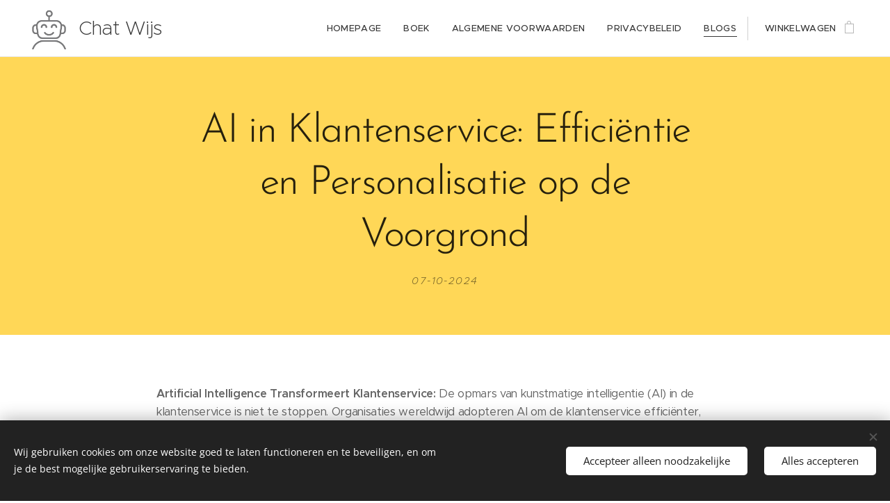

--- FILE ---
content_type: text/html; charset=UTF-8
request_url: https://www.chat-wijs.nl/l/blogbericht-met-opmaak-tips/
body_size: 19820
content:
<!DOCTYPE html>
<html class="no-js" prefix="og: https://ogp.me/ns#" lang="nl">
<head><link rel="preconnect" href="https://duyn491kcolsw.cloudfront.net" crossorigin><link rel="preconnect" href="https://fonts.gstatic.com" crossorigin><meta charset="utf-8"><link rel="icon" href="https://duyn491kcolsw.cloudfront.net/client/img/favicons/sb-favicon.svg?ph=bf38b49c18" type="image/svg+xml" sizes="any"><link rel="icon" href="https://duyn491kcolsw.cloudfront.net/client/img/favicons/sb-favicon-16.svg?ph=bf38b49c18" type="image/svg+xml" sizes="16x16"><link rel="icon" href="https://duyn491kcolsw.cloudfront.net/client/img/favicons/sb-favicon.ico?ph=bf38b49c18"><link rel="apple-touch-icon" href="https://duyn491kcolsw.cloudfront.net/client/img/favicons/sb-favicon.ico?ph=bf38b49c18"><link rel="icon" href="https://duyn491kcolsw.cloudfront.net/client/img/favicons/sb-favicon.ico?ph=bf38b49c18">
    <meta http-equiv="X-UA-Compatible" content="IE=edge">
    <title>AI in Klantenservice: Efficiëntie en Personalisatie op de Voorgrond :: chat-wijs.nl</title>
    <meta name="viewport" content="width=device-width,initial-scale=1">
    <meta name="msapplication-tap-highlight" content="no">
    
    <link href="https://duyn491kcolsw.cloudfront.net/files/0r/0rk/0rklmm.css?ph=bf38b49c18" media="print" rel="stylesheet">
    <link href="https://duyn491kcolsw.cloudfront.net/files/2e/2e5/2e5qgh.css?ph=bf38b49c18" media="screen and (min-width:100000em)" rel="stylesheet" data-type="cq" disabled>
    <link rel="stylesheet" href="https://duyn491kcolsw.cloudfront.net/files/45/45b/45boco.css?ph=bf38b49c18"><link rel="stylesheet" href="https://duyn491kcolsw.cloudfront.net/files/4e/4er/4ersdq.css?ph=bf38b49c18" media="screen and (min-width:37.5em)"><link rel="stylesheet" href="https://duyn491kcolsw.cloudfront.net/files/2v/2vp/2vpyx8.css?ph=bf38b49c18" data-wnd_color_scheme_file=""><link rel="stylesheet" href="https://duyn491kcolsw.cloudfront.net/files/34/34q/34qmjb.css?ph=bf38b49c18" data-wnd_color_scheme_desktop_file="" media="screen and (min-width:37.5em)" disabled=""><link rel="stylesheet" href="https://duyn491kcolsw.cloudfront.net/files/41/41t/41td7g.css?ph=bf38b49c18" data-wnd_additive_color_file=""><link rel="stylesheet" href="https://duyn491kcolsw.cloudfront.net/files/48/48g/48gira.css?ph=bf38b49c18" data-wnd_typography_file=""><link rel="stylesheet" href="https://duyn491kcolsw.cloudfront.net/files/2b/2b9/2b9a9p.css?ph=bf38b49c18" data-wnd_typography_desktop_file="" media="screen and (min-width:37.5em)" disabled=""><script>(()=>{let e=!1;const t=()=>{if(!e&&window.innerWidth>=600){for(let e=0,t=document.querySelectorAll('head > link[href*="css"][media="screen and (min-width:37.5em)"]');e<t.length;e++)t[e].removeAttribute("disabled");e=!0}};t(),window.addEventListener("resize",t),"container"in document.documentElement.style||fetch(document.querySelector('head > link[data-type="cq"]').getAttribute("href")).then((e=>{e.text().then((e=>{const t=document.createElement("style");document.head.appendChild(t),t.appendChild(document.createTextNode(e)),import("https://duyn491kcolsw.cloudfront.net/client/js.polyfill/container-query-polyfill.modern.js").then((()=>{let e=setInterval((function(){document.body&&(document.body.classList.add("cq-polyfill-loaded"),clearInterval(e))}),100)}))}))}))})()</script>
<link rel="preload stylesheet" href="https://duyn491kcolsw.cloudfront.net/files/2m/2m8/2m8msc.css?ph=bf38b49c18" as="style"><meta name="description" content="Artificial Intelligence Transformeert Klantenservice: De opmars van kunstmatige intelligentie (AI) in de klantenservice is niet te stoppen. Organisaties wereldwijd adopteren AI om de klantenservice efficiënter, sneller en persoonlijker te maken. AI biedt uitgebreide mogelijkheden van chatbots tot voorspellende analyses, die niet alleen de..."><meta name="keywords" content=""><meta name="generator" content="Webnode 2"><meta name="apple-mobile-web-app-capable" content="no"><meta name="apple-mobile-web-app-status-bar-style" content="black"><meta name="format-detection" content="telephone=no">



<meta property="og:url" content="https://chat-wijs.nl/l/blogbericht-met-opmaak-tips/"><meta property="og:title" content="AI in Klantenservice: Efficiëntie en Personalisatie op de Voorgrond :: chat-wijs.nl"><meta property="og:type" content="article"><meta property="og:description" content="Artificial Intelligence Transformeert Klantenservice: De opmars van kunstmatige intelligentie (AI) in de klantenservice is niet te stoppen. Organisaties wereldwijd adopteren AI om de klantenservice efficiënter, sneller en persoonlijker te maken. AI biedt uitgebreide mogelijkheden van chatbots tot voorspellende analyses, die niet alleen de..."><meta property="og:site_name" content="chat-wijs.nl"><meta property="og:image" content="https://bf38b49c18.clvaw-cdnwnd.com/13b4acaf2992f919dfae08d0d84ff849/200000052-330a1330a3/700/6fb02b3c-728f-43f2-ae4a-055779a8e074.jpeg?ph=bf38b49c18"><meta property="og:article:published_time" content="2024-10-07T00:00:00+0200"><meta property="fb:app_id" content="225951590755638"><meta name="robots" content="index,follow"><link rel="canonical" href="https://www.chat-wijs.nl/l/blogbericht-met-opmaak-tips/"><script>window.checkAndChangeSvgColor=function(c){try{var a=document.getElementById(c);if(a){c=[["border","borderColor"],["outline","outlineColor"],["color","color"]];for(var h,b,d,f=[],e=0,m=c.length;e<m;e++)if(h=window.getComputedStyle(a)[c[e][1]].replace(/\s/g,"").match(/^rgb[a]?\(([0-9]{1,3}),([0-9]{1,3}),([0-9]{1,3})/i)){b="";for(var g=1;3>=g;g++)b+=("0"+parseInt(h[g],10).toString(16)).slice(-2);"0"===b.charAt(0)&&(d=parseInt(b.substr(0,2),16),d=Math.max(16,d),b=d.toString(16)+b.slice(-4));f.push(c[e][0]+"="+b)}if(f.length){var k=a.getAttribute("data-src"),l=k+(0>k.indexOf("?")?"?":"&")+f.join("&");a.src!=l&&(a.src=l,a.outerHTML=a.outerHTML)}}}catch(n){}};</script><script src="https://www.googletagmanager.com/gtag/js?id=G-VM2TXPP3KN" async></script><script>
						window.dataLayer = window.dataLayer || [];
						function gtag(){
						
						dataLayer.push(arguments);}
						gtag('js', new Date());
						</script><script>gtag('consent', 'default', {'ad_storage': 'denied', 'analytics_storage': 'denied', 'ad_user_data': 'denied', 'ad_personalization': 'denied' });</script><script>gtag('config', 'G-VM2TXPP3KN');</script></head>
<body class="l wt-blogpost ac-n l-default l-d-none b-btn-sq b-btn-s-l b-btn-dn b-btn-bw-1 img-d-n img-t-o img-h-z line-solid b-e-ds lbox-d c-s-s   wnd-fe   wnd-eshop"><noscript>
				<iframe
				 src="https://www.googletagmanager.com/ns.html?id=GTM-542MMSL"
				 height="0"
				 width="0"
				 style="display:none;visibility:hidden"
				 >
				 </iframe>
			</noscript>

<div class="wnd-page l-page cs-gray ac-must t-t-fs-l t-t-fw-l t-t-sp-n t-t-d-n t-s-fs-m t-s-fw-l t-s-sp-n t-s-d-n t-p-fs-s t-p-fw-m t-p-sp-n t-h-fs-m t-h-fw-l t-h-sp-n t-bq-fs-s t-bq-fw-l t-bq-sp-n t-bq-d-q t-btn-fw-l t-nav-fw-l t-pd-fw-l t-nav-tt-u">
    <div class="l-w t cf t-30">
        <div class="l-bg cf">
            <div class="s-bg-l">
                
                
            </div>
        </div>
        <header class="l-h cf">
            <div class="sw cf">
	<div class="sw-c cf"><section data-space="true" class="s s-hn s-hn-default wnd-mt-classic wnd-na-c logo-classic sc-w   wnd-w-wider wnd-nh-m wnd-nav-border wnd-nav-sticky menu-default-underline">
	<div class="s-w">
		<div class="s-o">

			<div class="s-bg">
                <div class="s-bg-l">
                    
                    
                </div>
			</div>

			<div class="h-w h-f wnd-fixed">

				<div class="n-l">
					<div class="s-c menu-nav">
						<div class="logo-block">
							<div class="b b-l logo logo-default logo-nb proxima-nova logo-28 wnd-logo-with-text wnd-iar-1-1 b-ls-l" id="wnd_LogoBlock_99072719" data-wnd_mvc_type="wnd.fe.LogoBlock">
	<div class="b-l-c logo-content">
		<a class="b-l-link logo-link" href="/home/">

			<div class="b-l-image logo-image">
				<div class="b-l-image-w logo-image-cell">
                    <picture><source type="image/webp" srcset="https://bf38b49c18.clvaw-cdnwnd.com/13b4acaf2992f919dfae08d0d84ff849/200000015-6044060441/450/Naamloos.webp?ph=bf38b49c18 450w, https://bf38b49c18.clvaw-cdnwnd.com/13b4acaf2992f919dfae08d0d84ff849/200000015-6044060441/700/Naamloos.webp?ph=bf38b49c18 700w, https://bf38b49c18.clvaw-cdnwnd.com/13b4acaf2992f919dfae08d0d84ff849/200000015-6044060441/Naamloos.webp?ph=bf38b49c18 808w" sizes="(min-width: 600px) 450px, (min-width: 360px) calc(100vw * 0.8), 100vw" ><img src="https://bf38b49c18.clvaw-cdnwnd.com/13b4acaf2992f919dfae08d0d84ff849/200000014-02ee402ee6/Naamloos.jpeg?ph=bf38b49c18" alt="" width="808" height="806" class="wnd-logo-img" ></picture>
				</div>
			</div>

			

			<div class="b-l-br logo-br"></div>

			<div class="b-l-text logo-text-wrapper">
				<div class="b-l-text-w logo-text">
					<span class="b-l-text-c logo-text-cell">Chat Wijs</span>
				</div>
			</div>

		</a>
	</div>
</div>
						</div>

						<div id="menu-slider">
							<div id="menu-block">
								<nav id="menu"><div class="menu-font menu-wrapper">
	<a href="#" class="menu-close" rel="nofollow" title="Close Menu"></a>
	<ul role="menubar" aria-label="Menu" class="level-1">
		<li role="none" class="wnd-homepage">
			<a class="menu-item" role="menuitem" href="/home/"><span class="menu-item-text">Homepage</span></a>
			
		</li><li role="none">
			<a class="menu-item" role="menuitem" href="/online-winkel/"><span class="menu-item-text">Boek</span></a>
			
		</li><li role="none">
			<a class="menu-item" role="menuitem" href="/algemene-voorwaarden/"><span class="menu-item-text">Algemene Voorwaarden</span></a>
			
		</li><li role="none">
			<a class="menu-item" role="menuitem" href="/privacybeleid/"><span class="menu-item-text">Privacybeleid</span></a>
			
		</li><li role="none" class="wnd-active-path">
			<a class="menu-item" role="menuitem" href="/blogs/"><span class="menu-item-text">Blogs</span></a>
			
		</li>
	</ul>
	<span class="more-text">Meer pagina's</span>
</div></nav>
							</div>
						</div>

						<div class="cart-and-mobile">
							
							<div class="cart cf">
	<div class="cart-content">
		<a href="/cart/">
			<div class="cart-content-link">
				<div class="cart-text"><span>Winkelwagen</span></div>
				<div class="cart-piece-count" data-count="0" data-wnd_cart_part="count">0</div>
				<div class="cart-piece-text" data-wnd_cart_part="text"></div>
				<div class="cart-price" data-wnd_cart_part="price">0,00 €</div>
			</div>
		</a>
	</div>
</div>

							<div id="menu-mobile">
								<a href="#" id="menu-submit"><span></span>Menu</a>
							</div>
						</div>

					</div>
				</div>

			</div>

		</div>
	</div>
</section></div>
</div>
        </header>
        <main class="l-m cf">
            <div class="sw cf">
	<div class="sw-c cf"><section data-space="true" class="s s-hm s-hm-bdh s-bdh cf sc-ac  sc-al wnd-w-default wnd-s-normal wnd-h-auto wnd-nh-m wnd-p-cc hn-default">
    <div class="s-w cf">
	    <div class="s-o cf">
	        <div class="s-bg cf">
                <div class="s-bg-l">
                    
                    
                </div>
	        </div>
	        <div class="h-c s-c cf">
		        <div class="s-bdh-c b b-s-l b-s-r b-cs cf">
			        <div class="s-bdh-w">
			            <h1 class="s-bdh-t"><div class="ld">
	<span class="ld-c">AI in Klantenservice: Efficiëntie en Personalisatie op de Voorgrond<br></span>
</div></h1>
			            <span class="s-bdh-d"><div class="ld">
	<span class="ld-c">07-10-2024</span>
</div></span>
			        </div>
		        </div>
	        </div>
	    </div>
    </div>
</section><section class="s s-basic cf sc-w   wnd-w-wider wnd-s-normal wnd-h-auto">
	<div class="s-w cf">
		<div class="s-o s-fs cf">
			<div class="s-bg cf">
				<div class="s-bg-l">
                    
					
				</div>
			</div>
			<div class="s-c s-fs cf">
				<div class="ez cf wnd-no-cols">
	<div class="ez-c"><div class="b b-text cf">
	<div class="b-c b-text-c b-s b-s-t60 b-s-b60 b-cs cf"><p><strong>Artificial Intelligence Transformeert Klantenservice:</strong>
De opmars van kunstmatige intelligentie (AI) in de klantenservice is niet te stoppen. Organisaties wereldwijd adopteren AI om de klantenservice efficiënter, sneller en persoonlijker te maken. AI biedt uitgebreide mogelijkheden van chatbots tot voorspellende analyses, die niet alleen de klanttevredenheid verhogen maar ook aanzienlijke kostenbesparingen realiseren.</p><p><strong>Wat is Artificial Intelligence?</strong>
Kunstmatige intelligentie verwijst naar systemen die kunnen leren van data en op basis van die leerprocessen taken uitvoeren en beslissingen nemen. In de klantenservice wordt AI gebruikt voor het automatiseren van interacties via chatbots, het personaliseren van klantervaringen door gedetailleerde data-analyse, en zelfs het voorspellen van klantbehoeften met voorspellende analyses.</p><p><strong>Hoe AI de Klantenservice Verandert:</strong></p><ul><li><strong>Chatbots en Natural Language Processing (NLP):</strong> AI-gedreven chatbots kunnen complexe klantvragen begrijpen en beantwoorden, waardoor ze een eerstelijnsoplossing bieden zonder menselijke interventie. NLP-technologieën stellen deze bots in staat de intentie achter klantcommunicatie te begrijpen en adequaat te reageren.</li><li><strong>Selfservice Portals:</strong> Met AI kunnen klanten zelf antwoorden vinden op hun vragen via intelligente selfservice-portals. Deze portals leren van klantinteracties om steeds beter gepersonaliseerde ervaringen te bieden.</li><li><strong>Voorspellende Klantenservice:</strong> Door grote hoeveelheden data te analyseren, kunnen AI-systemen toekomstige klantbehoeften voorspellen en proactieve ondersteuning bieden, vaak voordat de klant zelf een probleem ervaart.</li></ul><p><strong>Voordelen van AI in Klantenservice:</strong></p><ul><li><strong>Efficiëntie:</strong> AI kan snel grote hoeveelheden aanvragen verwerken, waardoor de reactietijd wordt verkort en de efficiëntie wordt verhoogd.</li><li><strong>Kostenbesparing:</strong> Automatisering van routine vragen en taken verlaagt de operationele kosten en bespaart op arbeid.</li><li><strong>Verbeterde Klanttevredenheid:</strong> Snelle, accurate en gepersonaliseerde service verhoogt de klanttevredenheid en loyaliteit.</li><li><strong>24/7 Beschikbaarheid:</strong> AI-systemen zijn niet gebonden aan werktijden, waardoor klanten altijd ondersteuning kunnen krijgen.</li></ul><p><strong>Overwegingen bij Implementatie van AI in Klantenservice:</strong>
Bij de implementatie van AI in klantenservice is het essentieel om te zorgen voor nauwkeurige data, continue training van de systemen, en rekening te houden met privacy en ethische overwegingen. Organisaties moeten duidelijk communiceren hoe AI wordt ingezet en welke voordelen dit biedt aan de klant.</p><p><strong>Conclusie:</strong>
De integratie van AI in klantenservice biedt enorme kansen voor bedrijven om hun serviceaanbod te verbeteren en te innoveren. Terwijl technologie blijft evolueren, zal de rol van AI alleen maar groter worden, waarbij het menselijk contact verrijkt wordt met machine-efficiëntie.</p>
</div>
</div></div>
</div>
			</div>
		</div>
	</div>
</section><section class="s s-basic cf sc-w   wnd-w-default wnd-s-normal wnd-h-auto">
	<div class="s-w cf">
		<div class="s-o s-fs cf">
			<div class="s-bg cf">
				<div class="s-bg-l">
                    
					
				</div>
			</div>
			<div class="s-c s-fs cf">
				<div class="ez cf wnd-no-cols">
	<div class="ez-c"><div class="b-img b-img-default b b-s cf wnd-orientation-square wnd-type-image img-s-n" style="margin-left:21.09%;margin-right:21.09%;" id="wnd_ImageBlock_60788">
	<div class="b-img-w">
		<div class="b-img-c" style="padding-bottom:100%;text-align:center;">
            <picture><source type="image/webp" srcset="https://bf38b49c18.clvaw-cdnwnd.com/13b4acaf2992f919dfae08d0d84ff849/200000053-4ae324ae34/450/6fb02b3c-728f-43f2-ae4a-055779a8e074.webp?ph=bf38b49c18 450w, https://bf38b49c18.clvaw-cdnwnd.com/13b4acaf2992f919dfae08d0d84ff849/200000053-4ae324ae34/700/6fb02b3c-728f-43f2-ae4a-055779a8e074.webp?ph=bf38b49c18 700w, https://bf38b49c18.clvaw-cdnwnd.com/13b4acaf2992f919dfae08d0d84ff849/200000053-4ae324ae34/6fb02b3c-728f-43f2-ae4a-055779a8e074.webp?ph=bf38b49c18 1024w" sizes="100vw" ><img id="wnd_ImageBlock_60788_img" src="https://bf38b49c18.clvaw-cdnwnd.com/13b4acaf2992f919dfae08d0d84ff849/200000052-330a1330a3/6fb02b3c-728f-43f2-ae4a-055779a8e074.jpeg?ph=bf38b49c18" alt="" width="1024" height="1024" loading="lazy" style="top:0%;left:0%;width:100%;height:100%;position:absolute;" ></picture>
			</div>
		
	</div>
</div></div>
</div>
			</div>
		</div>
	</div>
</section><section class="s s-hc s-hc-claim cf sc-w   wnd-w-wider wnd-s-normal wnd-hh-auto wnd-p-cc">
	<div class="s-w cf">
		<div class="s-o cf">
			<div class="s-bg cf">
                <div class="s-bg-l">
                    
                    
                </div>
			</div>
			<div class="s-c cf">
				<div class="s-hc-c">
					<h1 class="s-hc-claim claim i-a"><span class="sit b claim-default claim-nb josefin-sans claim-64">
	<span class="sit-w"><span class="sit-c"></span></span>
</span></h1>
				</div>
			</div>
		</div>
	</div>
</section><section class="s s-basic cf sc-w   wnd-w-wider wnd-s-normal wnd-h-auto" data-wnd_brightness="0" data-wnd_last_section>
	<div class="s-w cf">
		<div class="s-o s-fs cf">
			<div class="s-bg cf">
				<div class="s-bg-l">
                    
					
				</div>
			</div>
			<div class="s-c s-fs cf">
				<div class="ez cf wnd-no-cols">
	<div class="ez-c"><div class="b b-text cf">
	<div class="b-c b-text-c b-s b-s-t60 b-s-b60 b-cs cf"><h2><strong>Bronnen:</strong> Dit artikel is geïnspireerd door inzichten van het klantcontact vakblad en de technologische vooruitgangen die worden aangedreven door bedrijven zoals Pegamento.&nbsp;<br></h2>
</div>
</div></div>
</div>
			</div>
		</div>
	</div>
</section></div>
</div>
<div class="s-bdf b-s b-s-t200 b-cs " data-wnd_social_buttons="true">
	<div class="s-bdf-share b-s-b200"><div id="fb-root"></div><script src="https://connect.facebook.net/nl_NL/sdk.js#xfbml=1&amp;version=v5.0&amp;appId=225951590755638&amp;autoLogAppEvents=1" async defer crossorigin="anonymous"></script><div style="margin-right: 20px" class="fb-share-button" data-href="https://www.chat-wijs.nl/l/blogbericht-met-opmaak-tips/" data-layout="button" data-size="large"><a class="fb-xfbml-parse-ignore" target="_blank" href="https://www.facebook.com/sharer/sharer.php?u=https%3A%2F%2Fwww.chat-wijs.nl%2Fl%2Fblogbericht-met-opmaak-tips%2F&amp;src=sdkpreparse">Share</a></div><a href="https://twitter.com/share" class="twitter-share-button" data-size="large">Tweet</a><script>window.twttr=function(t,e,r){var n,i=t.getElementsByTagName(e)[0],w=window.twttr||{};return t.getElementById(r)?w:((n=t.createElement(e)).id=r,n.src="https://platform.twitter.com/widgets.js",i.parentNode.insertBefore(n,i),w._e=[],w.ready=function(t){w._e.push(t)},w)}(document,"script","twitter-wjs");</script></div>
	<div class="s-bdf-comments"></div>
	<div class="s-bdf-html"></div>
</div>

        </main>
        <footer class="l-f cf">
            <div class="sw cf">
	<div class="sw-c cf"><section data-wn-border-element="s-f-border" class="s s-f s-f-basic s-f-simple sc-m wnd-background-solid  wnd-w-default wnd-s-higher">
	<div class="s-w">
		<div class="s-o">
			<div class="s-bg">
                <div class="s-bg-l" style="background-color:#0C0C0C">
                    
                    
                </div>
			</div>
			<div class="s-c s-f-l-w s-f-border">
				<div class="s-f-l b-s b-s-t0 b-s-b0">
					<div class="s-f-l-c s-f-l-c-first">
						<div class="s-f-cr"><span class="it b link">
	<span class="it-c">©2023</span>
</span></div>
						<div class="s-f-sf">
                            <span class="sf b">
<span class="sf-content sf-c link"></span>
</span>
                            <span class="sf-cbr link">
    <a href="#" rel="nofollow">Cookies</a>
</span>
                            
                            
                            
                        </div>
					</div>
					<div class="s-f-l-c s-f-l-c-last">
						<div class="s-f-lang lang-select cf">
	
</div>
					</div>
                    <div class="s-f-l-c s-f-l-c-currency">
                        <div class="s-f-ccy ccy-select cf">
	
</div>
                    </div>
				</div>
			</div>
		</div>
	</div>
</section></div>
</div>
        </footer>
    </div>
    
</div>
<section class="cb cb-dark" id="cookiebar" style="display:none;" id="cookiebar" style="display:none;">
	<div class="cb-bar cb-scrollable">
		<div class="cb-bar-c">
			<div class="cb-bar-text">Wij gebruiken cookies om onze website goed te laten functioneren en te beveiligen, en om je de best mogelijke gebruikerservaring te bieden.</div>
			<div class="cb-bar-buttons">
				<button class="cb-button cb-close-basic" data-action="accept-necessary">
					<span class="cb-button-content">Accepteer alleen noodzakelijke</span>
				</button>
				<button class="cb-button cb-close-basic" data-action="accept-all">
					<span class="cb-button-content">Alles accepteren</span>
				</button>
				
			</div>
		</div>
        <div class="cb-close cb-close-basic" data-action="accept-necessary"></div>
	</div>

	<div class="cb-popup cb-light close">
		<div class="cb-popup-c">
			<div class="cb-popup-head">
				<h3 class="cb-popup-title">Geavanceerde instellingen</h3>
				<p class="cb-popup-text">Je kunt jouw cookievoorkeuren hier aanpassen. Schakel de volgende categorieën in of uit en sla de selectie op.</p>
			</div>
			<div class="cb-popup-options cb-scrollable">
				<div class="cb-option">
					<input class="cb-option-input" type="checkbox" id="necessary" name="necessary" readonly="readonly" disabled="disabled" checked="checked">
                    <div class="cb-option-checkbox"></div>
                    <label class="cb-option-label" for="necessary">Essentiële cookies</label>
					<div class="cb-option-text"></div>
				</div>
			</div>
			<div class="cb-popup-footer">
				<button class="cb-button cb-save-popup" data-action="advanced-save">
					<span class="cb-button-content">Opslaan</span>
				</button>
			</div>
			<div class="cb-close cb-close-popup" data-action="close"></div>
		</div>
	</div>
</section>

<script src="https://duyn491kcolsw.cloudfront.net/files/3n/3no/3nov38.js?ph=bf38b49c18" crossorigin="anonymous" type="module"></script><script>document.querySelector(".wnd-fe")&&[...document.querySelectorAll(".c")].forEach((e=>{const t=e.querySelector(".b-text:only-child");t&&""===t.querySelector(".b-text-c").innerText&&e.classList.add("column-empty")}))</script>


<script src="https://duyn491kcolsw.cloudfront.net/client.fe/js.compiled/lang.nl.2095.js?ph=bf38b49c18" crossorigin="anonymous"></script><script src="https://duyn491kcolsw.cloudfront.net/client.fe/js.compiled/compiled.multi.2-2201.js?ph=bf38b49c18" crossorigin="anonymous"></script><script>var wnd = wnd || {};wnd.$data = {"image_content_items":{"wnd_ThumbnailBlock_1":{"id":"wnd_ThumbnailBlock_1","type":"wnd.pc.ThumbnailBlock"},"wnd_Section_default_938854721":{"id":"wnd_Section_default_938854721","type":"wnd.pc.Section"},"wnd_Section_heading_373527811":{"id":"wnd_Section_heading_373527811","type":"wnd.pc.Section"},"wnd_Section_default_477436":{"id":"wnd_Section_default_477436","type":"wnd.pc.Section"},"wnd_Section_text_image_214445586":{"id":"wnd_Section_text_image_214445586","type":"wnd.pc.Section"},"wnd_ImageBlock_60788":{"id":"wnd_ImageBlock_60788","type":"wnd.pc.ImageBlock"},"wnd_LogoBlock_99072719":{"id":"wnd_LogoBlock_99072719","type":"wnd.pc.LogoBlock"},"wnd_FooterSection_footer_213901598":{"id":"wnd_FooterSection_footer_213901598","type":"wnd.pc.FooterSection"}},"svg_content_items":{"wnd_ImageBlock_60788":{"id":"wnd_ImageBlock_60788","type":"wnd.pc.ImageBlock"},"wnd_LogoBlock_99072719":{"id":"wnd_LogoBlock_99072719","type":"wnd.pc.LogoBlock"}},"content_items":[],"eshopSettings":{"ESHOP_SETTINGS_DISPLAY_ADDITIONAL_VAT":false,"ESHOP_SETTINGS_DISPLAY_PRICE_WITHOUT_VAT":false,"ESHOP_SETTINGS_DISPLAY_SHIPPING_COST":false},"project_info":{"isMultilanguage":false,"isMulticurrency":false,"eshop_tax_enabled":"1","country_code":"nl","contact_state":"","eshop_tax_type":"VAT","eshop_discounts":false,"graphQLURL":"https:\/\/chat-wijs.nl\/servers\/graphql\/","iubendaSettings":{"cookieBarCode":"","cookiePolicyCode":"","privacyPolicyCode":"","termsAndConditionsCode":""}}};</script><script>wnd.$system = {"fileSystemType":"aws_s3","localFilesPath":"https:\/\/www.chat-wijs.nl\/_files\/","awsS3FilesPath":"https:\/\/bf38b49c18.clvaw-cdnwnd.com\/13b4acaf2992f919dfae08d0d84ff849\/","staticFiles":"https:\/\/duyn491kcolsw.cloudfront.net\/files","isCms":false,"staticCDNServers":["https:\/\/duyn491kcolsw.cloudfront.net\/"],"fileUploadAllowExtension":["jpg","jpeg","jfif","png","gif","bmp","ico","svg","webp","tiff","pdf","doc","docx","ppt","pptx","pps","ppsx","odt","xls","xlsx","txt","rtf","mp3","wma","wav","ogg","amr","flac","m4a","3gp","avi","wmv","mov","mpg","mkv","mp4","mpeg","m4v","swf","gpx","stl","csv","xml","txt","dxf","dwg","iges","igs","step","stp"],"maxUserFormFileLimit":4194304,"frontendLanguage":"nl","backendLanguage":"nl","frontendLanguageId":1,"page":{"id":50000001,"identifier":"l","template":{"id":200000034,"styles":{"typography":"t-30_new","typoTitleSizes":"t-t-fs-l","typoTitleWeights":"t-t-fw-l","typoTitleSpacings":"t-t-sp-n","typoTitleDecorations":"t-t-d-n","typoSubtitleSizes":"t-s-fs-m","typoSubtitleWeights":"t-s-fw-l","typoSubtitleSpacings":"t-s-sp-n","typoSubtitleDecorations":"t-s-d-n","typoParagraphSizes":"t-p-fs-s","typoParagraphWeights":"t-p-fw-m","typoParagraphSpacings":"t-p-sp-n","typoHeadingSizes":"t-h-fs-m","typoHeadingWeights":"t-h-fw-l","typoHeadingSpacings":"t-h-sp-n","typoBlockquoteSizes":"t-bq-fs-s","typoBlockquoteWeights":"t-bq-fw-l","typoBlockquoteSpacings":"t-bq-sp-n","typoBlockquoteDecorations":"t-bq-d-q","scheme":"cs-gray","additiveColor":"ac-must","acHeadings":false,"acSubheadings":false,"acIcons":false,"acOthers":false,"acMenu":true,"imageStyle":"img-d-n","imageHover":"img-h-z","imageTitle":"img-t-o","buttonStyle":"b-btn-sq","buttonSize":"b-btn-s-l","buttonDecoration":"b-btn-dn","buttonBorders":"b-btn-bw-1","lineStyle":"line-solid","eshopGridItemStyle":"b-e-ds","formStyle":"default","menuType":"","menuStyle":"menu-default-underline","lightboxStyle":"lbox-d","columnSpaces":"c-s-s","sectionWidth":"wnd-w-default","sectionSpace":"wnd-s-normal","layoutType":"l-default","layoutDecoration":"l-d-none","background":{"default":null},"backgroundSettings":{"default":""},"menuTextTransform":"t-nav-tt-u"}},"layout":"blog_detail","name":"AI in Klantenservice: Effici\u00ebntie en Personalisatie op de Voorgrond\u003Cbr\u003E","html_title":null,"language":"nl","langId":1,"isHomepage":false,"meta_description":null,"meta_keywords":null,"header_code":null,"footer_code":null,"styles":null,"countFormsEntries":[]},"listingsPrefix":"\/l\/","productPrefix":"\/p\/","cartPrefix":"\/cart\/","checkoutPrefix":"\/checkout\/","searchPrefix":"\/search\/","isCheckout":false,"isEshop":true,"hasBlog":true,"isProductDetail":false,"isListingDetail":true,"listing_page":{"id":200000460,"template_id":50000000,"link":"\/blogs\/","identifier":"blogbericht-met-opmaak-tips"},"hasEshopAnalytics":false,"gTagId":"G-VM2TXPP3KN","gAdsId":null,"format":{"be":{"DATE_TIME":{"mask":"%d-%m-%Y %H:%M","regexp":"^(((0?[1-9]|[1,2][0-9]|3[0,1])\\-(0?[1-9]|1[0-2])\\-[0-9]{1,4})(( [0-1][0-9]| 2[0-3]):[0-5][0-9])?|(([0-9]{4}(0[1-9]|1[0-2])(0[1-9]|[1,2][0-9]|3[0,1])(0[0-9]|1[0-9]|2[0-3])[0-5][0-9][0-5][0-9])))?$"},"DATE":{"mask":"%d-%m-%Y","regexp":"^(((0?[1-9]|[1,2][0-9]|3[0,1])\\-(0?[1-9]|1[0-2])\\-[0-9]{1,4}))$"},"CURRENCY":{"mask":{"point":".","thousands":",","decimals":2,"mask":"%s","zerofill":true}}},"fe":{"DATE_TIME":{"mask":"%d-%m-%Y %H:%M","regexp":"^(((0?[1-9]|[1,2][0-9]|3[0,1])\\-(0?[1-9]|1[0-2])\\-[0-9]{1,4})(( [0-1][0-9]| 2[0-3]):[0-5][0-9])?|(([0-9]{4}(0[1-9]|1[0-2])(0[1-9]|[1,2][0-9]|3[0,1])(0[0-9]|1[0-9]|2[0-3])[0-5][0-9][0-5][0-9])))?$"},"DATE":{"mask":"%d-%m-%Y","regexp":"^(((0?[1-9]|[1,2][0-9]|3[0,1])\\-(0?[1-9]|1[0-2])\\-[0-9]{1,4}))$"},"CURRENCY":{"mask":{"point":".","thousands":",","decimals":2,"mask":"%s","zerofill":true}}}},"e_product":null,"listing_item":{"id":200000040,"name":"AI in Klantenservice: Effici\u00ebntie en Personalisatie op de Voorgrond\u003Cbr\u003E","identifier":"blogbericht-met-opmaak-tips","date":"20241007151322","meta_description":null,"meta_keywords":null,"html_title":null,"styles":null,"content_items":{"wnd_PerexBlock_1":{"type":"wnd.pc.PerexBlock","id":"wnd_PerexBlock_1","context":"page","text":"\u003Cp\u003E\u003Cstrong\u003EArtificial Intelligence Transformeert Klantenservice:\u003C\/strong\u003E De opmars van kunstmatige intelligentie (AI) in de klantenservice is niet te stoppen. Organisaties wereldwijd adopteren AI om de klantenservice effici\u00ebnter, sneller en persoonlijker te maken. AI biedt uitgebreide mogelijkheden van chatbots tot voorspellende analyses, die niet alleen de...\u003C\/p\u003E"},"wnd_ThumbnailBlock_1":{"type":"wnd.pc.ThumbnailBlock","id":"wnd_ThumbnailBlock_1","context":"page","style":{"background":{"default":{"default":"wnd-background-image"},"overlays":[]},"backgroundSettings":{"default":{"default":{"id":200000052,"src":"200000052-330a1330a3\/6fb02b3c-728f-43f2-ae4a-055779a8e074.jpeg","dataType":"filesystem_files","mime":"image\/jpeg","mediaType":"myImages","width":1024,"height":1024,"alternatives":{"image\/webp":{"id":200000053,"src":"200000053-4ae324ae34\/6fb02b3c-728f-43f2-ae4a-055779a8e074.webp","dataType":"filesystem_files","width":1024,"height":1024,"mime":"image\/webp"}}}}}},"refs":{"filesystem_files":[{"filesystem_files.id":200000052}]}},"wnd_SectionWrapper_1_main":{"type":"wnd.pc.SectionWrapper","id":"wnd_SectionWrapper_1_main","context":"page","content":["wnd_BlogDetailHeaderSection_blog_detail_header_26009433","wnd_Section_default_938854721","wnd_Section_text_image_214445586","wnd_Section_heading_373527811","wnd_Section_default_477436"]},"wnd_BlogDetailHeaderSection_blog_detail_header_26009433":{"type":"wnd.pc.BlogDetailHeaderSection","contentIdentifier":"blog_detail_header","id":"wnd_BlogDetailHeaderSection_blog_detail_header_26009433","context":"page","content":{"default":["wnd_ListingDataBlock_304164519","wnd_ListingDataBlock_556527883"],"default_box":["wnd_ListingDataBlock_304164519","wnd_ListingDataBlock_556527883"]},"contentMap":{"wnd.pc.ListingDataBlock":{"name":"wnd_ListingDataBlock_304164519","date":"wnd_ListingDataBlock_556527883"}},"style":{"sectionColor":{"default":"sc-ac"}},"variant":{"default":"default"},"brightness":0.58},"wnd_ListingDataBlock_304164519":{"type":"wnd.pc.ListingDataBlock","id":"wnd_ListingDataBlock_304164519","context":"page","refDataType":"listing_items","refDataKey":"listing_items.name","refDataId":200000033},"wnd_ListingDataBlock_556527883":{"type":"wnd.pc.ListingDataBlock","id":"wnd_ListingDataBlock_556527883","context":"page","refDataType":"listing_items","refDataKey":"listing_items.date","refDataId":200000033},"wnd_Section_default_938854721":{"type":"wnd.pc.Section","contentIdentifier":"default","id":"wnd_Section_default_938854721","context":"page","content":{"default":["wnd_EditZone_623903353"],"default_box":["wnd_EditZone_623903353"]},"contentMap":{"wnd.pc.EditZone":{"master-01":"wnd_EditZone_623903353"}},"style":{"sectionColor":{"default":"sc-w"},"sectionWidth":{"default":"wnd-w-wider"},"sectionSpace":{"default":"wnd-s-normal"},"sectionHeight":{"default":"wnd-h-auto"},"sectionPosition":{"default":"wnd-p-cc"}},"variant":{"default":"default"}},"wnd_EditZone_623903353":{"type":"wnd.pc.EditZone","id":"wnd_EditZone_623903353","context":"page","content":["wnd_TextBlock_978703758"]},"wnd_TextBlock_978703758":{"type":"wnd.pc.TextBlock","id":"wnd_TextBlock_978703758","context":"page","code":"\u003Cp\u003E\u003Cstrong\u003EArtificial Intelligence Transformeert Klantenservice:\u003C\/strong\u003E\nDe opmars van kunstmatige intelligentie (AI) in de klantenservice is niet te stoppen. Organisaties wereldwijd adopteren AI om de klantenservice effici\u00ebnter, sneller en persoonlijker te maken. AI biedt uitgebreide mogelijkheden van chatbots tot voorspellende analyses, die niet alleen de klanttevredenheid verhogen maar ook aanzienlijke kostenbesparingen realiseren.\u003C\/p\u003E\u003Cp\u003E\u003Cstrong\u003EWat is Artificial Intelligence?\u003C\/strong\u003E\nKunstmatige intelligentie verwijst naar systemen die kunnen leren van data en op basis van die leerprocessen taken uitvoeren en beslissingen nemen. In de klantenservice wordt AI gebruikt voor het automatiseren van interacties via chatbots, het personaliseren van klantervaringen door gedetailleerde data-analyse, en zelfs het voorspellen van klantbehoeften met voorspellende analyses.\u003C\/p\u003E\u003Cp\u003E\u003Cstrong\u003EHoe AI de Klantenservice Verandert:\u003C\/strong\u003E\u003C\/p\u003E\u003Cul\u003E\u003Cli\u003E\u003Cstrong\u003EChatbots en Natural Language Processing (NLP):\u003C\/strong\u003E AI-gedreven chatbots kunnen complexe klantvragen begrijpen en beantwoorden, waardoor ze een eerstelijnsoplossing bieden zonder menselijke interventie. NLP-technologie\u00ebn stellen deze bots in staat de intentie achter klantcommunicatie te begrijpen en adequaat te reageren.\u003C\/li\u003E\u003Cli\u003E\u003Cstrong\u003ESelfservice Portals:\u003C\/strong\u003E Met AI kunnen klanten zelf antwoorden vinden op hun vragen via intelligente selfservice-portals. Deze portals leren van klantinteracties om steeds beter gepersonaliseerde ervaringen te bieden.\u003C\/li\u003E\u003Cli\u003E\u003Cstrong\u003EVoorspellende Klantenservice:\u003C\/strong\u003E Door grote hoeveelheden data te analyseren, kunnen AI-systemen toekomstige klantbehoeften voorspellen en proactieve ondersteuning bieden, vaak voordat de klant zelf een probleem ervaart.\u003C\/li\u003E\u003C\/ul\u003E\u003Cp\u003E\u003Cstrong\u003EVoordelen van AI in Klantenservice:\u003C\/strong\u003E\u003C\/p\u003E\u003Cul\u003E\u003Cli\u003E\u003Cstrong\u003EEffici\u00ebntie:\u003C\/strong\u003E AI kan snel grote hoeveelheden aanvragen verwerken, waardoor de reactietijd wordt verkort en de effici\u00ebntie wordt verhoogd.\u003C\/li\u003E\u003Cli\u003E\u003Cstrong\u003EKostenbesparing:\u003C\/strong\u003E Automatisering van routine vragen en taken verlaagt de operationele kosten en bespaart op arbeid.\u003C\/li\u003E\u003Cli\u003E\u003Cstrong\u003EVerbeterde Klanttevredenheid:\u003C\/strong\u003E Snelle, accurate en gepersonaliseerde service verhoogt de klanttevredenheid en loyaliteit.\u003C\/li\u003E\u003Cli\u003E\u003Cstrong\u003E24\/7 Beschikbaarheid:\u003C\/strong\u003E AI-systemen zijn niet gebonden aan werktijden, waardoor klanten altijd ondersteuning kunnen krijgen.\u003C\/li\u003E\u003C\/ul\u003E\u003Cp\u003E\u003Cstrong\u003EOverwegingen bij Implementatie van AI in Klantenservice:\u003C\/strong\u003E\nBij de implementatie van AI in klantenservice is het essentieel om te zorgen voor nauwkeurige data, continue training van de systemen, en rekening te houden met privacy en ethische overwegingen. Organisaties moeten duidelijk communiceren hoe AI wordt ingezet en welke voordelen dit biedt aan de klant.\u003C\/p\u003E\u003Cp\u003E\u003Cstrong\u003EConclusie:\u003C\/strong\u003E\nDe integratie van AI in klantenservice biedt enorme kansen voor bedrijven om hun serviceaanbod te verbeteren en te innoveren. Terwijl technologie blijft evolueren, zal de rol van AI alleen maar groter worden, waarbij het menselijk contact verrijkt wordt met machine-effici\u00ebntie.\u003C\/p\u003E\n"},"wnd_Section_heading_373527811":{"type":"wnd.pc.Section","contentIdentifier":"heading","id":"wnd_Section_heading_373527811","context":"page","content":{"default":["wnd_StyledInlineTextBlock_252924528"],"one_claim_box":["wnd_StyledInlineTextBlock_252924528"],"button":["wnd_ButtonBlock_89858812"],"button_box":["wnd_ButtonBlock_89858812"],"one_claim_button":["wnd_StyledInlineTextBlock_252924528","wnd_ButtonBlock_89858812"],"one_claim_button_box":["wnd_StyledInlineTextBlock_252924528","wnd_ButtonBlock_89858812"],"two_claims":["wnd_StyledInlineTextBlock_252924528","wnd_StyledInlineTextBlock_508415558"],"two_claims_box":["wnd_StyledInlineTextBlock_252924528","wnd_StyledInlineTextBlock_508415558"],"two_claims_button":["wnd_StyledInlineTextBlock_252924528","wnd_StyledInlineTextBlock_508415558","wnd_ButtonBlock_89858812"],"two_claims_button_box":["wnd_StyledInlineTextBlock_252924528","wnd_StyledInlineTextBlock_508415558","wnd_ButtonBlock_89858812"],"three_claims":["wnd_StyledInlineTextBlock_252924528","wnd_StyledInlineTextBlock_508415558","wnd_StyledInlineTextBlock_698380926"],"three_claims_box":["wnd_StyledInlineTextBlock_252924528","wnd_StyledInlineTextBlock_508415558","wnd_StyledInlineTextBlock_698380926"],"three_claims_button":["wnd_StyledInlineTextBlock_252924528","wnd_StyledInlineTextBlock_508415558","wnd_StyledInlineTextBlock_698380926","wnd_ButtonBlock_89858812"],"three_claims_button_box":["wnd_StyledInlineTextBlock_252924528","wnd_StyledInlineTextBlock_508415558","wnd_StyledInlineTextBlock_698380926","wnd_ButtonBlock_89858812"]},"contentMap":{"wnd.pc.StyledInlineTextBlock":{"heading-01-claim":"wnd_StyledInlineTextBlock_252924528","heading-02-claim":"wnd_StyledInlineTextBlock_508415558","heading-03-claim":"wnd_StyledInlineTextBlock_698380926"},"wnd.pc.ButtonBlock":{"heading-01-button":"wnd_ButtonBlock_89858812"}},"style":{"sectionColor":{"default":"sc-w"},"sectionWidth":{"default":"wnd-w-wider"},"sectionSpace":{"default":"wnd-s-normal"},"sectionHeight":{"default":"wnd-hh-auto"},"sectionPosition":{"default":"wnd-p-cc"}},"variant":{"default":"default"}},"wnd_StyledInlineTextBlock_252924528":{"type":"wnd.pc.StyledInlineTextBlock","id":"wnd_StyledInlineTextBlock_252924528","context":"page","code":"","style":{"class":"","cssClasses":{"color":"claim-default claim-nb","fontSize":"","fontFamily":"josefin-sans","size":"claim-64"}}},"wnd_StyledInlineTextBlock_508415558":{"type":"wnd.pc.StyledInlineTextBlock","id":"wnd_StyledInlineTextBlock_508415558","context":"page","code":"\u003Cem\u003EVoer je ondertitel hier\u003C\/em\u003E","style":{"class":"","cssClasses":{"color":"claim-beside claim-nb","fontSize":"wnd-font-size-20","fontFamily":"josefin-sans","size":"claim-32"}}},"wnd_StyledInlineTextBlock_698380926":{"type":"wnd.pc.StyledInlineTextBlock","id":"wnd_StyledInlineTextBlock_698380926","context":"page","code":"\u003Cem\u003E\u0022Voeg jouw slogan hier\u0022\u003C\/em\u003E","style":{"class":"","cssClasses":{"color":"claim-color-text claim-nb","fontSize":"","fontFamily":"metropolis","size":"claim-32"}}},"wnd_ButtonBlock_89858812":{"type":"wnd.pc.ButtonBlock","id":"wnd_ButtonBlock_89858812","context":"page","code":"Klik hier","link":"","open_in_new_window":0,"style":{"class":"","cssClasses":{"color":"b-btn-3"}}},"wnd_Section_default_477436":{"type":"wnd.pc.Section","contentIdentifier":"default","id":"wnd_Section_default_477436","context":"page","content":{"default":["wnd_EditZone_153488758"],"default_box":["wnd_EditZone_153488758"]},"contentMap":{"wnd.pc.EditZone":{"master-01":"wnd_EditZone_153488758"}},"style":{"sectionColor":{"default":"sc-w"},"sectionWidth":{"default":"wnd-w-wider"},"sectionSpace":{"default":"wnd-s-normal"},"sectionHeight":{"default":"wnd-h-auto"},"sectionPosition":{"default":"wnd-p-cc"}},"variant":{"default":"default"}},"wnd_EditZone_153488758":{"type":"wnd.pc.EditZone","id":"wnd_EditZone_153488758","context":"page","content":["wnd_TextBlock_619513327"]},"wnd_TextBlock_619513327":{"type":"wnd.pc.TextBlock","id":"wnd_TextBlock_619513327","context":"page","code":"\u003Ch2\u003E\u003Cstrong\u003EBronnen:\u003C\/strong\u003E Dit artikel is ge\u00efnspireerd door inzichten van het klantcontact vakblad en de technologische vooruitgangen die worden aangedreven door bedrijven zoals Pegamento.\u0026nbsp;\u003Cbr\u003E\u003C\/h2\u003E\n"},"wnd_Section_text_image_214445586":{"type":"wnd.pc.Section","contentIdentifier":"text_image","id":"wnd_Section_text_image_214445586","context":"page","content":{"default":["wnd_EditZone_804724386"],"default_box":["wnd_EditZone_804724386"]},"contentMap":{"wnd.pc.EditZone":{"master-01":"wnd_EditZone_804724386"}},"style":{"sectionColor":{"default":"sc-w"},"sectionWidth":{"default":"wnd-w-default"},"sectionSpace":{"default":"wnd-s-normal"},"sectionHeight":{"default":"wnd-h-auto"},"sectionPosition":{"default":"wnd-p-cc"}},"variant":{"default":"default"}},"wnd_EditZone_804724386":{"type":"wnd.pc.EditZone","id":"wnd_EditZone_804724386","context":"page","content":["wnd_ImageBlock_60788"]},"wnd_ImageBlock_60788":{"id":"wnd_ImageBlock_60788","context":"page","variant":"default","description":"","link":"","style":{"paddingBottom":100,"margin":{"left":21.09,"right":21.09},"float":"","clear":"none","width":50},"shape":"img-s-n","image":{"id":200000052,"dataType":"filesystem_files","style":{"height":100,"width":100,"top":0,"left":0},"ratio":{"vertical":2,"horizontal":2},"size":{"width":1024,"height":1024},"src":"200000052-330a1330a3\/6fb02b3c-728f-43f2-ae4a-055779a8e074.jpeg","mime":"image\/jpeg","alternatives":{"image\/webp":{"id":200000053,"dataType":"filesystem_files","style":{"left":0,"top":0,"width":100,"height":100,"position":"absolute"},"ratio":{"horizontal":2,"vertical":2},"size":{"width":1024,"height":1024},"src":"200000053-4ae324ae34\/6fb02b3c-728f-43f2-ae4a-055779a8e074.webp","mime":"image\/webp"}}},"type":"wnd.pc.ImageBlock","refs":{"filesystem_files":[{"filesystem_files.id":200000052}]}}}},"feReleasedFeatures":{"dualCurrency":false,"HeurekaSatisfactionSurvey":true,"productAvailability":true},"labels":{"dualCurrency.fixedRate":"","invoicesGenerator.W2EshopInvoice.alreadyPayed":"Niet betalen! De betaling is al verricht.","invoicesGenerator.W2EshopInvoice.amount":"Aantal:","invoicesGenerator.W2EshopInvoice.contactInfo":"Contactinformatie:","invoicesGenerator.W2EshopInvoice.couponCode":"Kortingscode:","invoicesGenerator.W2EshopInvoice.customer":"Klantgegevens:","invoicesGenerator.W2EshopInvoice.dateOfIssue":"Datum uitgegeven:","invoicesGenerator.W2EshopInvoice.dateOfTaxableSupply":"Datum belastbaar:","invoicesGenerator.W2EshopInvoice.dic":"BTW-nummer:","invoicesGenerator.W2EshopInvoice.discount":"Korting","invoicesGenerator.W2EshopInvoice.dueDate":"Vervaldatum:","invoicesGenerator.W2EshopInvoice.email":"email:","invoicesGenerator.W2EshopInvoice.filenamePrefix":"Factuur-","invoicesGenerator.W2EshopInvoice.fiscalCode":"Fiscale code:","invoicesGenerator.W2EshopInvoice.freeShipping":"Gratis verzending","invoicesGenerator.W2EshopInvoice.ic":"Ondernemingsnummer:","invoicesGenerator.W2EshopInvoice.invoiceNo":"Factuurnummer","invoicesGenerator.W2EshopInvoice.invoiceNoTaxed":"Factuur - BTW factuurnummer","invoicesGenerator.W2EshopInvoice.notVatPayers":"Niet BTW-geregistreerd","invoicesGenerator.W2EshopInvoice.orderNo":"Bestellingsnummer:","invoicesGenerator.W2EshopInvoice.paymentPrice":"Kosten betaalmethode:","invoicesGenerator.W2EshopInvoice.pec":"PEC:","invoicesGenerator.W2EshopInvoice.phone":"Telefoonnummer:","invoicesGenerator.W2EshopInvoice.priceExTax":"Prijs exclusief BTW:","invoicesGenerator.W2EshopInvoice.priceIncludingTax":"Prijs inclusief BTW:","invoicesGenerator.W2EshopInvoice.product":"Product:","invoicesGenerator.W2EshopInvoice.productNr":"Productnummer:","invoicesGenerator.W2EshopInvoice.recipientCode":"Code van de ontvanger:","invoicesGenerator.W2EshopInvoice.shippingAddress":"Verzendadres:","invoicesGenerator.W2EshopInvoice.shippingPrice":"Verzendkosten:","invoicesGenerator.W2EshopInvoice.subtotal":"Subtotaal:","invoicesGenerator.W2EshopInvoice.sum":"Totaal:","invoicesGenerator.W2EshopInvoice.supplier":"Provider:","invoicesGenerator.W2EshopInvoice.tax":"BTW:","invoicesGenerator.W2EshopInvoice.total":"Totaal:","invoicesGenerator.W2EshopInvoice.web":"Website:","wnd.errorBandwidthStorage.description":"Onze excuses voor het ongemak. Als je de eigenaar van deze website bent, log in op je account om te zien hoe je je website weer online kunt krijgen.","wnd.errorBandwidthStorage.heading":"Deze website is tijdelijk niet beschikbaar (in onderhoud)","wnd.es.CheckoutShippingService.correiosDeliveryWithSpecialConditions":"CEP de destino est\u00e1 sujeito a condi\u00e7\u00f5es especiais de entrega pela ECT e ser\u00e1 realizada com o acr\u00e9scimo de at\u00e9 7 (sete) dias \u00fateis ao prazo regular","wnd.es.CheckoutShippingService.correiosWithoutHomeDelivery":"CEP de destino est\u00e1 temporariamente sem entrega domiciliar. A entrega ser\u00e1 efetuada na ag\u00eancia indicada no Aviso de Chegada que ser\u00e1 entregue no endere\u00e7o do destinat\u00e1rio","wnd.es.ProductEdit.unit.cm":"cm","wnd.es.ProductEdit.unit.floz":"fl oz","wnd.es.ProductEdit.unit.ft":"ft","wnd.es.ProductEdit.unit.ft2":"ft\u00b2","wnd.es.ProductEdit.unit.g":"g","wnd.es.ProductEdit.unit.gal":"gal","wnd.es.ProductEdit.unit.in":"in","wnd.es.ProductEdit.unit.inventoryQuantity":"stuks","wnd.es.ProductEdit.unit.inventorySize":"cm","wnd.es.ProductEdit.unit.inventorySize.cm":"cm","wnd.es.ProductEdit.unit.inventorySize.inch":"inch","wnd.es.ProductEdit.unit.inventoryWeight":"kg","wnd.es.ProductEdit.unit.inventoryWeight.kg":"kg","wnd.es.ProductEdit.unit.inventoryWeight.lb":"lb","wnd.es.ProductEdit.unit.l":"l","wnd.es.ProductEdit.unit.m":"m","wnd.es.ProductEdit.unit.m2":"m\u00b2","wnd.es.ProductEdit.unit.m3":"m\u00b3","wnd.es.ProductEdit.unit.mg":"mg","wnd.es.ProductEdit.unit.ml":"ml","wnd.es.ProductEdit.unit.mm":"mm","wnd.es.ProductEdit.unit.oz":"oz","wnd.es.ProductEdit.unit.pcs":"stuks","wnd.es.ProductEdit.unit.pt":"pt","wnd.es.ProductEdit.unit.qt":"qt","wnd.es.ProductEdit.unit.yd":"yd","wnd.es.ProductList.inventory.outOfStock":"Niet in voorraad","wnd.fe.CheckoutFi.creditCard":"Kredietkaart","wnd.fe.CheckoutSelectMethodKlarnaPlaygroundItem":"{name} playground test","wnd.fe.CheckoutSelectMethodZasilkovnaItem.change":"Change pick up point","wnd.fe.CheckoutSelectMethodZasilkovnaItem.choose":"Kies uw afhaalpunt","wnd.fe.CheckoutSelectMethodZasilkovnaItem.error":"Please select a pick up point","wnd.fe.CheckoutZipField.brInvalid":"Voer aub een geldige postcode in in het formaat XXXXX-XXX","wnd.fe.CookieBar.message":"Deze website maakt gebruik van cookies om de benodigde functionaliteit van de website te bieden en om uw ervaring te verbeteren. Door gebruik te maken van onze website, gaat u akkoord met ons privacybeleid.","wnd.fe.FeFooter.createWebsite":"Maak een gratis website.","wnd.fe.FormManager.error.file.invalidExtOrCorrupted":"Dit bestand kan niet worden verwerkt. Het bestand is beschadigd of de extensie komt niet overeen met de bestandsindeling.","wnd.fe.FormManager.error.file.notAllowedExtension":"De bestandsextensie \u0022{EXTENSION}\u0022- kan niet worden ge\u00fcpload.","wnd.fe.FormManager.error.file.required":"Kies een bestand om te uploaden.","wnd.fe.FormManager.error.file.sizeExceeded":"De maximale grootte van het ge\u00fcploade bestand is {SIZE} MB.","wnd.fe.FormManager.error.userChangePassword":"Wachtwoorden komen niet overeen","wnd.fe.FormManager.error.userLogin.inactiveAccount":"Je inschrijving is nog niet goedgekeurd, je kun niet inloggen.","wnd.fe.FormManager.error.userLogin.invalidLogin":"Incorrecte gebruikersnaam (e-mailadres) of wachtwoord!","wnd.fe.FreeBarBlock.buttonText":"Begin","wnd.fe.FreeBarBlock.longText":"Deze website werd gemaakt met Webnode. \u003Cstrong\u003EMaak jouw eigen website\u003C\/strong\u003E vandaag nog gratis!","wnd.fe.ListingData.shortMonthName.Apr":"apr","wnd.fe.ListingData.shortMonthName.Aug":"aug","wnd.fe.ListingData.shortMonthName.Dec":"dec","wnd.fe.ListingData.shortMonthName.Feb":"feb","wnd.fe.ListingData.shortMonthName.Jan":"jan","wnd.fe.ListingData.shortMonthName.Jul":"jul","wnd.fe.ListingData.shortMonthName.Jun":"jun","wnd.fe.ListingData.shortMonthName.Mar":"mrt","wnd.fe.ListingData.shortMonthName.May":"mei","wnd.fe.ListingData.shortMonthName.Nov":"nov","wnd.fe.ListingData.shortMonthName.Oct":"okt","wnd.fe.ListingData.shortMonthName.Sep":"sep","wnd.fe.ShoppingCartManager.count.between2And4":"{COUNT} items","wnd.fe.ShoppingCartManager.count.moreThan5":"{COUNT} items","wnd.fe.ShoppingCartManager.count.one":"{COUNT} item","wnd.fe.ShoppingCartTable.label.itemsInStock":"Only {COUNT} pcs available in stock","wnd.fe.ShoppingCartTable.label.itemsInStock.between2And4":"Nog {COUNT} stuks in voorraad","wnd.fe.ShoppingCartTable.label.itemsInStock.moreThan5":"Nog {COUNT} stuks in voorraad","wnd.fe.ShoppingCartTable.label.itemsInStock.one":"Nog {COUNT} stuk in voorraad","wnd.fe.ShoppingCartTable.label.outOfStock":"Niet in voorraad","wnd.fe.UserBar.logOut":"Afmelden","wnd.pc.BlogDetailPageZone.next":"Nieuwere berichten","wnd.pc.BlogDetailPageZone.previous":"Oudere berichten","wnd.pc.ContactInfoBlock.placeholder.infoMail":"Bijv. contact@example.com","wnd.pc.ContactInfoBlock.placeholder.infoPhone":"Bijv: +31(0)123456789","wnd.pc.ContactInfoBlock.placeholder.infoText":"Bijv. Elke dag open van 9 tot 18 uur","wnd.pc.CookieBar.button.advancedClose":"Sluiten","wnd.pc.CookieBar.button.advancedOpen":"Open geavanceerde instellingen","wnd.pc.CookieBar.button.advancedSave":"Opslaan","wnd.pc.CookieBar.link.disclosure":"openbaarmaking","wnd.pc.CookieBar.title.advanced":"Geavanceerde instellingen","wnd.pc.CookieBar.title.option.functional":"Functionele cookies","wnd.pc.CookieBar.title.option.marketing":"Marketing cookies \/ cookies van derden","wnd.pc.CookieBar.title.option.necessary":"Essenti\u00eble cookies","wnd.pc.CookieBar.title.option.performance":"Prestatiecookies","wnd.pc.CookieBarReopenBlock.text":"Cookies","wnd.pc.FileBlock.download":"DOWNLOAD","wnd.pc.FormBlock.action.defaultMessage.text":"Het formulier was succesvol ingediend.","wnd.pc.FormBlock.action.defaultMessage.title":"Dank je!","wnd.pc.FormBlock.action.invisibleCaptchaInfoText":"Deze site wordt beschermd door reCAPTCHA en het \u003Clink1\u003EPrivacybeleid\u003C\/link1\u003E en de \u003Clink2\u003EServicevoorwaarden\u003C\/link2\u003E van Google zijn van toepassing.","wnd.pc.FormBlock.action.submitBlockedDisabledBecauseSiteSecurity":"Dit formulier kan niet worden ingediend (de website eigenaar blokkeerde jouw gebied).","wnd.pc.FormBlock.mail.value.no":"Nee","wnd.pc.FormBlock.mail.value.yes":"Ja","wnd.pc.FreeBarBlock.text":"Mogelijk gemaakt door","wnd.pc.ListingDetailPageZone.next":"Volgende","wnd.pc.ListingDetailPageZone.previous":"Vorige","wnd.pc.ListingItemCopy.namePrefix":"Kopie van","wnd.pc.MenuBlock.closeSubmenu":"Submenu sluiten","wnd.pc.MenuBlock.openSubmenu":"Submenu openen","wnd.pc.Option.defaultText":"Nieuwe optie","wnd.pc.PageCopy.namePrefix":"Kopie van","wnd.pc.PhotoGalleryBlock.placeholder.text":"Geen afbeeldingen gevonden in deze fotogalerij.","wnd.pc.PhotoGalleryBlock.placeholder.title":"Fotogalerij","wnd.pc.ProductAddToCartBlock.addToCart":"Toevoegen aan de winkelwagen","wnd.pc.ProductAvailability.in14Days":"Beschikbaar binnen 14 dagen","wnd.pc.ProductAvailability.in3Days":"Beschikbaar binnen 3 dagen","wnd.pc.ProductAvailability.in7Days":"Beschikbaar binnen 7 dagen","wnd.pc.ProductAvailability.inMonth":"Beschikbaar binnen 1 maand","wnd.pc.ProductAvailability.inMoreThanMonth":"Beschikbaar in meer dan 1 maand","wnd.pc.ProductAvailability.inStock":"Op voorraad","wnd.pc.ProductGalleryBlock.placeholder.text":"Geen afbeeldingen gevonden in deze product gallerij","wnd.pc.ProductGalleryBlock.placeholder.title":"Product gallerij","wnd.pc.ProductItem.button.viewDetail":"Productpagina","wnd.pc.ProductOptionGroupBlock.notSelected":"Geen variant geselecteerd","wnd.pc.ProductOutOfStockBlock.label":"Niet in voorraad","wnd.pc.ProductPriceBlock.prefixText":"Vanaf ","wnd.pc.ProductPriceBlock.suffixText":"","wnd.pc.ProductPriceExcludingVATBlock.USContent":"Prijs Excl. BTW","wnd.pc.ProductPriceExcludingVATBlock.content":"Prijs Incl. BTW","wnd.pc.ProductShippingInformationBlock.content":"exclusief verzendkosten","wnd.pc.ProductVATInformationBlock.content":"excl. BTW {PRICE}","wnd.pc.ProductsZone.label.collections":"Categorie\u00ebn","wnd.pc.ProductsZone.placeholder.noProductsInCategory":"Deze categorie is leeg. Wijs er producten aan toe of kies een andere collectie.","wnd.pc.ProductsZone.placeholder.text":"Er zijn nog geen producten. Begin door te klikken op \u0022Producten toevoegen\u0022.","wnd.pc.ProductsZone.placeholder.title":"Producten","wnd.pc.ProductsZoneModel.label.allCollections":"Alle producten","wnd.pc.SearchBlock.allListingItems":"Alle blogberichten","wnd.pc.SearchBlock.allPages":"Alle pagina's","wnd.pc.SearchBlock.allProducts":"Alle producten","wnd.pc.SearchBlock.allResults":"Toon alle resulaten","wnd.pc.SearchBlock.iconText":"Zoeken","wnd.pc.SearchBlock.inputPlaceholder":"Zoeken...","wnd.pc.SearchBlock.matchInListingItemIdentifier":"Blogberichten met de term \u0022{IDENTIFIER}\u0022 in de URL","wnd.pc.SearchBlock.matchInPageIdentifier":"Page with the term \u0022{IDENTIFIER}\u0022 in URL","wnd.pc.SearchBlock.noResults":"Geen resultaten gevonden","wnd.pc.SearchBlock.requestError":"Foutmelding: Kan resultaten niet laden. Vernieuw de pagina of \u003Clink1\u003Eklik hier om het opnieuw te proberen\u003C\/link1\u003E.","wnd.pc.SearchResultsZone.emptyResult":"Er zijn geen resultaten die aan jouw zoekopdracht voldoen. Probeer een andere term te gebruiken.","wnd.pc.SearchResultsZone.foundProducts":"Gevonden producten:","wnd.pc.SearchResultsZone.listingItemsTitle":"Blogberichten","wnd.pc.SearchResultsZone.pagesTitle":"Pagina's","wnd.pc.SearchResultsZone.productsTitle":"Producten","wnd.pc.SearchResultsZone.title":"Zoekresultaten voor:","wnd.pc.SectionMsg.name.eshopCategories":"Categorie\u00ebn","wnd.pc.ShoppingCartTable.label.checkout":"Afrekenen","wnd.pc.ShoppingCartTable.label.checkoutDisabled":"Afrekenen is momenteel niet beschikbaar (geen verzend- of betaalmethode)","wnd.pc.ShoppingCartTable.label.checkoutDisabledBecauseSiteSecurity":"Deze bestelling kan niet worden ingediend (de winkelier heeft jouw gebied geblokkeerd).","wnd.pc.ShoppingCartTable.label.continue":"Verder winkelen","wnd.pc.ShoppingCartTable.label.delete":"Verwijderen","wnd.pc.ShoppingCartTable.label.item":"Product","wnd.pc.ShoppingCartTable.label.price":"Prijs","wnd.pc.ShoppingCartTable.label.quantity":"Hoeveelheid","wnd.pc.ShoppingCartTable.label.sum":"Totaal","wnd.pc.ShoppingCartTable.label.totalPrice":"Totaal","wnd.pc.ShoppingCartTable.placeholder.text":"U kunt dat veranderen! Kies iets uit de winkel.","wnd.pc.ShoppingCartTable.placeholder.title":"Uw winkelwagen is nu leeg.","wnd.pc.ShoppingCartTotalPriceExcludingVATBlock.label":"excl. BTW","wnd.pc.ShoppingCartTotalPriceInformationBlock.label":"Exclusief verzendkosten","wnd.pc.ShoppingCartTotalPriceWithVATBlock.label":"incl. BTW","wnd.pc.ShoppingCartTotalVATBlock.label":"BTW {RATE}%","wnd.pc.SystemFooterBlock.poweredByWebnode":"Mogelijk gemaakt door {START_LINK}Webnode{END_LINK}","wnd.pc.UserBar.logoutText":"Afmelden","wnd.pc.UserChangePasswordFormBlock.invalidRecoveryUrl":"De link om je wachtwoord resetten is verlopen. Voor een nieuwe link, ga naar de pagina {START_LINK} Wachtwoord vergeten{END_LINK}","wnd.pc.UserRecoveryFormBlock.action.defaultMessage.text":"De link die je wachtwoord helpt te wijzigen is verzonden naar je inbox. Als je deze e-mail niet hebt ontvangen, controleer dan a.u.b. je Ongewenste e-mail map.","wnd.pc.UserRecoveryFormBlock.action.defaultMessage.title":"De e-mail met instructies is verstuurd.","wnd.pc.UserRegistrationFormBlock.action.defaultMessage.text":"Uw inschrijving wacht nu op goedkeuring. Zodra uw registratie is goedgekeurd, zullen wij u via e-mail informeren.","wnd.pc.UserRegistrationFormBlock.action.defaultMessage.title":"Bedankt voor het registreren op onze website.","wnd.pc.UserRegistrationFormBlock.action.successfulRegistrationMessage.text":"Jouw registratie was succesvol en je kunt nu inloggen op de priv\u00e9 pagina's van deze website.","wnd.pm.AddNewPagePattern.onlineStore":"Online winkel","wnd.ps.CookieBarSettingsForm.default.advancedMainText":"Je kunt jouw cookievoorkeuren hier aanpassen. Schakel de volgende categorie\u00ebn in of uit en sla de selectie op.","wnd.ps.CookieBarSettingsForm.default.captionAcceptAll":"Alles accepteren","wnd.ps.CookieBarSettingsForm.default.captionAcceptNecessary":"Accepteer alleen noodzakelijke","wnd.ps.CookieBarSettingsForm.default.mainText":"Wij gebruiken cookies om onze website goed te laten functioneren en te beveiligen, en om je de best mogelijke gebruikerservaring te bieden.","wnd.templates.next":"Volgende","wnd.templates.prev":"Vorige","wnd.templates.readMore":"Lees meer"},"currencyInfo":{"isDefault":true,"conversionRate":null,"decimals":2,"decimalsSeparator":",","thousandsSeparator":".","roundingType":"ROUND","mask":"%\u00a0\u20ac","paymentInDefaultCurrency":true,"code":"EUR"},"fontSubset":null};</script><script>wnd.trackerConfig = {
					events: {"error":{"name":"Error"},"publish":{"name":"Publish page"},"open_premium_popup":{"name":"Open premium popup"},"publish_from_premium_popup":{"name":"Publish from premium content popup"},"upgrade_your_plan":{"name":"Upgrade your plan"},"ml_lock_page":{"name":"Lock access to page"},"ml_unlock_page":{"name":"Unlock access to page"},"ml_start_add_page_member_area":{"name":"Start - add page Member Area"},"ml_end_add_page_member_area":{"name":"End - add page Member Area"},"ml_show_activation_popup":{"name":"Show activation popup"},"ml_activation":{"name":"Member Login Activation"},"ml_deactivation":{"name":"Member Login Deactivation"},"ml_enable_require_approval":{"name":"Enable approve registration manually"},"ml_disable_require_approval":{"name":"Disable approve registration manually"},"ml_fe_member_registration":{"name":"Member Registration on FE"},"ml_fe_member_login":{"name":"Login Member"},"ml_fe_member_recovery":{"name":"Sent recovery email"},"ml_fe_member_change_password":{"name":"Change Password"},"undoredo_click_undo":{"name":"Undo\/Redo - click Undo"},"undoredo_click_redo":{"name":"Undo\/Redo - click Redo"},"add_page":{"name":"Page adding completed"},"change_page_order":{"name":"Change of page order"},"delete_page":{"name":"Page deleted"},"background_options_change":{"name":"Background setting completed"},"add_content":{"name":"Content adding completed"},"delete_content":{"name":"Content deleting completed"},"change_text":{"name":"Editing of text completed"},"add_image":{"name":"Image adding completed"},"add_photo":{"name":"Adding photo to galery completed"},"change_logo":{"name":"Logo changing completed"},"open_pages":{"name":"Open Pages"},"show_page_cms":{"name":"Show Page - CMS"},"new_section":{"name":"New section completed"},"delete_section":{"name":"Section deleting completed"},"add_video":{"name":"Video adding completed"},"add_maps":{"name":"Maps adding completed"},"add_button":{"name":"Button adding completed"},"add_file":{"name":"File adding completed"},"add_hr":{"name":"Horizontal line adding completed"},"delete_cell":{"name":"Cell deleting completed"},"delete_microtemplate":{"name":"Microtemplate deleting completed"},"add_blog_page":{"name":"Blog page adding completed"},"new_blog_post":{"name":"New blog post created"},"new_blog_recent_posts":{"name":"Blog recent posts list created"},"e_show_products_popup":{"name":"Show products popup"},"e_show_add_product":{"name":"Show add product popup"},"e_show_edit_product":{"name":"Show edit product popup"},"e_show_collections_popup":{"name":"Show collections manager popup"},"e_show_eshop_settings":{"name":"Show eshop settings popup"},"e_add_product":{"name":"Add product"},"e_edit_product":{"name":"Edit product"},"e_remove_product":{"name":"Remove product"},"e_bulk_show":{"name":"Bulk show products"},"e_bulk_hide":{"name":"Bulk hide products"},"e_bulk_remove":{"name":"Bulk remove products"},"e_move_product":{"name":"Order products"},"e_add_collection":{"name":"Add collection"},"e_rename_collection":{"name":"Rename collection"},"e_remove_collection":{"name":"Remove collection"},"e_add_product_to_collection":{"name":"Assign product to collection"},"e_remove_product_from_collection":{"name":"Unassign product from collection"},"e_move_collection":{"name":"Order collections"},"e_add_products_page":{"name":"Add products page"},"e_add_procucts_section":{"name":"Add products list section"},"e_add_products_content":{"name":"Add products list content block"},"e_change_products_zone_style":{"name":"Change style in products list"},"e_change_products_zone_collection":{"name":"Change collection in products list"},"e_show_products_zone_collection_filter":{"name":"Show collection filter in products list"},"e_hide_products_zone_collection_filter":{"name":"Hide collection filter in products list"},"e_show_product_detail_page":{"name":"Show product detail page"},"e_add_to_cart":{"name":"Add product to cart"},"e_remove_from_cart":{"name":"Remove product from cart"},"e_checkout_step":{"name":"From cart to checkout"},"e_finish_checkout":{"name":"Finish order"},"welcome_window_play_video":{"name":"Welcome window - play video"},"e_import_file":{"name":"Eshop - products import - file info"},"e_import_upload_time":{"name":"Eshop - products import - upload file duration"},"e_import_result":{"name":"Eshop - products import result"},"e_import_error":{"name":"Eshop - products import - errors"},"e_promo_blogpost":{"name":"Eshop promo - blogpost"},"e_promo_activate":{"name":"Eshop promo - activate"},"e_settings_activate":{"name":"Online store - activate"},"e_promo_hide":{"name":"Eshop promo - close"},"e_activation_popup_step":{"name":"Eshop activation popup - step"},"e_activation_popup_activate":{"name":"Eshop activation popup - activate"},"e_activation_popup_hide":{"name":"Eshop activation popup - close"},"e_deactivation":{"name":"Eshop deactivation"},"e_reactivation":{"name":"Eshop reactivation"},"e_variant_create_first":{"name":"Eshop - variants - add first variant"},"e_variant_add_option_row":{"name":"Eshop - variants - add option row"},"e_variant_remove_option_row":{"name":"Eshop - variants - remove option row"},"e_variant_activate_edit":{"name":"Eshop - variants - activate edit"},"e_variant_deactivate_edit":{"name":"Eshop - variants - deactivate edit"},"move_block_popup":{"name":"Move block - show popup"},"move_block_start":{"name":"Move block - start"},"publish_window":{"name":"Publish window"},"welcome_window_video":{"name":"Video welcome window"},"ai_assistant_aisection_popup_promo_show":{"name":"AI Assistant - show AI section Promo\/Purchase popup (Upgrade Needed)"},"ai_assistant_aisection_popup_promo_close":{"name":"AI Assistant - close AI section Promo\/Purchase popup (Upgrade Needed)"},"ai_assistant_aisection_popup_promo_submit":{"name":"AI Assistant - submit AI section Promo\/Purchase popup (Upgrade Needed)"},"ai_assistant_aisection_popup_promo_trial_show":{"name":"AI Assistant - show AI section Promo\/Purchase popup (Free Trial Offered)"},"ai_assistant_aisection_popup_promo_trial_close":{"name":"AI Assistant - close AI section Promo\/Purchase popup (Free Trial Offered)"},"ai_assistant_aisection_popup_promo_trial_submit":{"name":"AI Assistant - submit AI section Promo\/Purchase popup (Free Trial Offered)"},"ai_assistant_aisection_popup_prompt_show":{"name":"AI Assistant - show AI section Prompt popup"},"ai_assistant_aisection_popup_prompt_submit":{"name":"AI Assistant - submit AI section Prompt popup"},"ai_assistant_aisection_popup_prompt_close":{"name":"AI Assistant - close AI section Prompt popup"},"ai_assistant_aisection_popup_error_show":{"name":"AI Assistant - show AI section Error popup"},"ai_assistant_aitext_popup_promo_show":{"name":"AI Assistant - show AI text Promo\/Purchase popup (Upgrade Needed)"},"ai_assistant_aitext_popup_promo_close":{"name":"AI Assistant - close AI text Promo\/Purchase popup (Upgrade Needed)"},"ai_assistant_aitext_popup_promo_submit":{"name":"AI Assistant - submit AI text Promo\/Purchase popup (Upgrade Needed)"},"ai_assistant_aitext_popup_promo_trial_show":{"name":"AI Assistant - show AI text Promo\/Purchase popup (Free Trial Offered)"},"ai_assistant_aitext_popup_promo_trial_close":{"name":"AI Assistant - close AI text Promo\/Purchase popup (Free Trial Offered)"},"ai_assistant_aitext_popup_promo_trial_submit":{"name":"AI Assistant - submit AI text Promo\/Purchase popup (Free Trial Offered)"},"ai_assistant_aitext_popup_prompt_show":{"name":"AI Assistant - show AI text Prompt popup"},"ai_assistant_aitext_popup_prompt_submit":{"name":"AI Assistant - submit AI text Prompt popup"},"ai_assistant_aitext_popup_prompt_close":{"name":"AI Assistant - close AI text Prompt popup"},"ai_assistant_aitext_popup_error_show":{"name":"AI Assistant - show AI text Error popup"},"ai_assistant_aiedittext_popup_promo_show":{"name":"AI Assistant - show AI edit text Promo\/Purchase popup (Upgrade Needed)"},"ai_assistant_aiedittext_popup_promo_close":{"name":"AI Assistant - close AI edit text Promo\/Purchase popup (Upgrade Needed)"},"ai_assistant_aiedittext_popup_promo_submit":{"name":"AI Assistant - submit AI edit text Promo\/Purchase popup (Upgrade Needed)"},"ai_assistant_aiedittext_popup_promo_trial_show":{"name":"AI Assistant - show AI edit text Promo\/Purchase popup (Free Trial Offered)"},"ai_assistant_aiedittext_popup_promo_trial_close":{"name":"AI Assistant - close AI edit text Promo\/Purchase popup (Free Trial Offered)"},"ai_assistant_aiedittext_popup_promo_trial_submit":{"name":"AI Assistant - submit AI edit text Promo\/Purchase popup (Free Trial Offered)"},"ai_assistant_aiedittext_submit":{"name":"AI Assistant - submit AI edit text action"},"ai_assistant_aiedittext_popup_error_show":{"name":"AI Assistant - show AI edit text Error popup"},"ai_assistant_aipage_popup_promo_show":{"name":"AI Assistant - show AI page Promo\/Purchase popup (Upgrade Needed)"},"ai_assistant_aipage_popup_promo_close":{"name":"AI Assistant - close AI page Promo\/Purchase popup (Upgrade Needed)"},"ai_assistant_aipage_popup_promo_submit":{"name":"AI Assistant - submit AI page Promo\/Purchase popup (Upgrade Needed)"},"ai_assistant_aipage_popup_promo_trial_show":{"name":"AI Assistant - show AI page Promo\/Purchase popup (Free Trial Offered)"},"ai_assistant_aipage_popup_promo_trial_close":{"name":"AI Assistant - close AI page Promo\/Purchase popup (Free Trial Offered)"},"ai_assistant_aipage_popup_promo_trial_submit":{"name":"AI Assistant - submit AI page Promo\/Purchase popup (Free Trial Offered)"},"ai_assistant_aipage_popup_prompt_show":{"name":"AI Assistant - show AI page Prompt popup"},"ai_assistant_aipage_popup_prompt_submit":{"name":"AI Assistant - submit AI page Prompt popup"},"ai_assistant_aipage_popup_prompt_close":{"name":"AI Assistant - close AI page Prompt popup"},"ai_assistant_aipage_popup_error_show":{"name":"AI Assistant - show AI page Error popup"},"ai_assistant_aiblogpost_popup_promo_show":{"name":"AI Assistant - show AI blog post Promo\/Purchase popup (Upgrade Needed)"},"ai_assistant_aiblogpost_popup_promo_close":{"name":"AI Assistant - close AI blog post Promo\/Purchase popup (Upgrade Needed)"},"ai_assistant_aiblogpost_popup_promo_submit":{"name":"AI Assistant - submit AI blog post Promo\/Purchase popup (Upgrade Needed)"},"ai_assistant_aiblogpost_popup_promo_trial_show":{"name":"AI Assistant - show AI blog post Promo\/Purchase popup (Free Trial Offered)"},"ai_assistant_aiblogpost_popup_promo_trial_close":{"name":"AI Assistant - close AI blog post Promo\/Purchase popup (Free Trial Offered)"},"ai_assistant_aiblogpost_popup_promo_trial_submit":{"name":"AI Assistant - submit AI blog post Promo\/Purchase popup (Free Trial Offered)"},"ai_assistant_aiblogpost_popup_prompt_show":{"name":"AI Assistant - show AI blog post Prompt popup"},"ai_assistant_aiblogpost_popup_prompt_submit":{"name":"AI Assistant - submit AI blog post Prompt popup"},"ai_assistant_aiblogpost_popup_prompt_close":{"name":"AI Assistant - close AI blog post Prompt popup"},"ai_assistant_aiblogpost_popup_error_show":{"name":"AI Assistant - show AI blog post Error popup"},"ai_assistant_trial_used":{"name":"AI Assistant - free trial attempt used"},"ai_agent_trigger_show":{"name":"AI Agent - show trigger button"},"ai_agent_widget_open":{"name":"AI Agent - open widget"},"ai_agent_widget_close":{"name":"AI Agent - close widget"},"ai_agent_widget_submit":{"name":"AI Agent - submit message"},"ai_agent_conversation":{"name":"AI Agent - conversation"},"ai_agent_error":{"name":"AI Agent - error"},"cookiebar_accept_all":{"name":"User accepted all cookies"},"cookiebar_accept_necessary":{"name":"User accepted necessary cookies"},"publish_popup_promo_banner_show":{"name":"Promo Banner in Publish Popup:"}},
					data: {"user":{"u":0,"p":47698942,"lc":"NL","t":"1"},"action":{"identifier":"","name":"","category":"project","platform":"WND2","version":"2-2201_2-2201"},"browser":{"url":"https:\/\/www.chat-wijs.nl\/l\/blogbericht-met-opmaak-tips\/","ua":"Mozilla\/5.0 (Macintosh; Intel Mac OS X 10_15_7) AppleWebKit\/537.36 (KHTML, like Gecko) Chrome\/131.0.0.0 Safari\/537.36; ClaudeBot\/1.0; +claudebot@anthropic.com)","referer_url":"","resolution":"","ip":"18.191.61.111"}},
					urlPrefix: "https://events.webnode.com/projects/-/events/",
					collection: "PROD",
				}</script></body>
</html>
